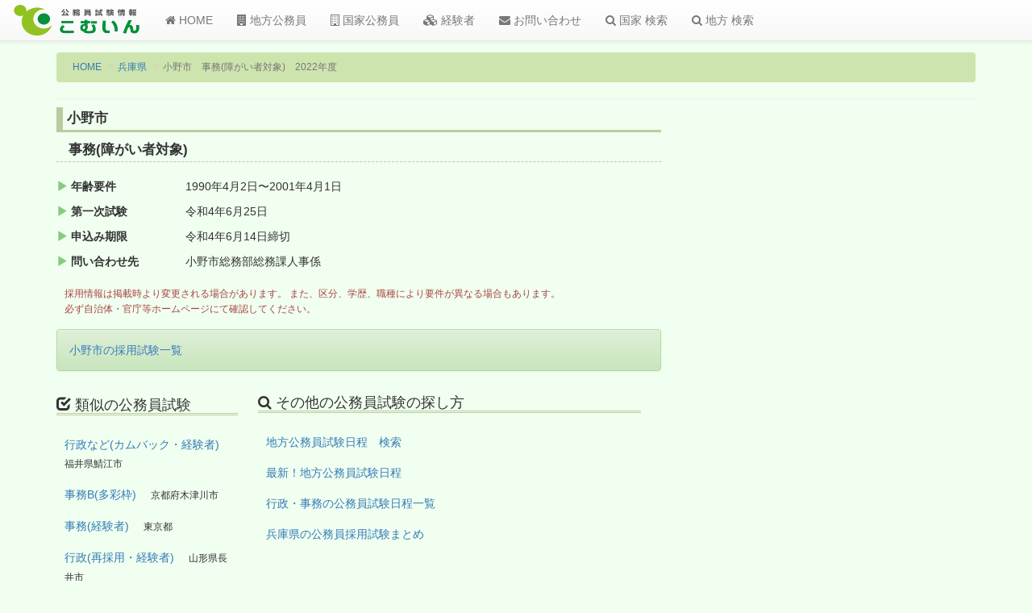

--- FILE ---
content_type: text/html; charset=utf-8
request_url: https://www.google.com/recaptcha/api2/aframe
body_size: 264
content:
<!DOCTYPE HTML><html><head><meta http-equiv="content-type" content="text/html; charset=UTF-8"></head><body><script nonce="8TxdtnMCpNfnesGp1ixsxw">/** Anti-fraud and anti-abuse applications only. See google.com/recaptcha */ try{var clients={'sodar':'https://pagead2.googlesyndication.com/pagead/sodar?'};window.addEventListener("message",function(a){try{if(a.source===window.parent){var b=JSON.parse(a.data);var c=clients[b['id']];if(c){var d=document.createElement('img');d.src=c+b['params']+'&rc='+(localStorage.getItem("rc::a")?sessionStorage.getItem("rc::b"):"");window.document.body.appendChild(d);sessionStorage.setItem("rc::e",parseInt(sessionStorage.getItem("rc::e")||0)+1);localStorage.setItem("rc::h",'1769974576021');}}}catch(b){}});window.parent.postMessage("_grecaptcha_ready", "*");}catch(b){}</script></body></html>